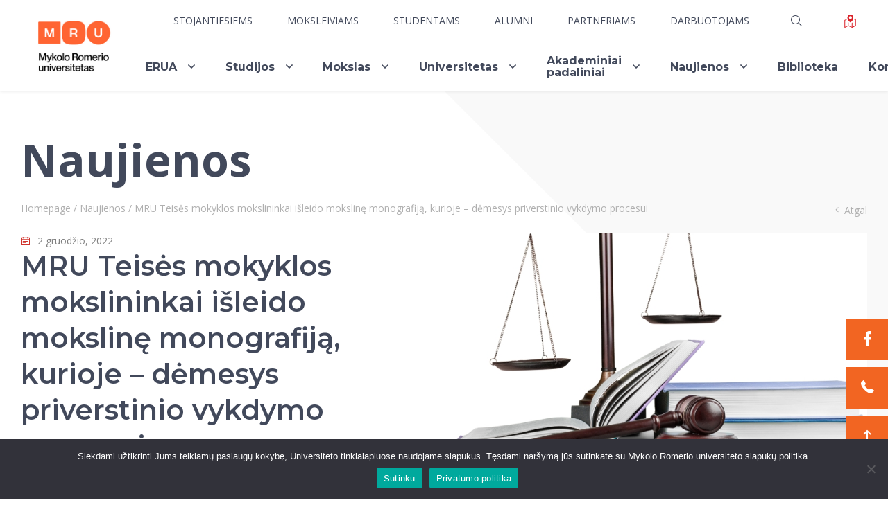

--- FILE ---
content_type: text/html; charset=UTF-8
request_url: https://www.mruni.eu/news/mru-teises-mokyklos-mokslininkai-isleido-moksline-monografija-kurioje-demesys-priverstinio-vykdymo-procesui/
body_size: 19381
content:
<!DOCTYPE html>
<html lang="en">
<head>
<!-- Global site tag (gtag.js) - Google Ads: 826324217 -->
<script async src="https://www.googletagmanager.com/gtag/js?id=AW-826324217"></script>
<script>
  window.dataLayer = window.dataLayer || [];
  function gtag(){dataLayer.push(arguments);}
  gtag('js', new Date());
 
  gtag('config', 'AW-826324217');
</script>
<!-- Global site tag (gtag.js) - Google Analytics -->
<script async src="https://www.googletagmanager.com/gtag/js?id=UA-13109551-1"></script>
<!-- Matomo -->
<script>
  var _paq = window._paq = window._paq || [];
  /* tracker methods like "setCustomDimension" should be called before "trackPageView" */
  _paq.push(['trackPageView']);
  _paq.push(['enableLinkTracking']);
  (function() {
    var u="//analytics.mruni.eu/";
    _paq.push(['setTrackerUrl', u+'matomo.php']);
    _paq.push(['setSiteId', '3']);
    var d=document, g=d.createElement('script'), s=d.getElementsByTagName('script')[0];
    g.async=true; g.src=u+'matomo.js'; s.parentNode.insertBefore(g,s);
  })();
</script>
<!-- End Matomo Code -->
<!-- Adform Tracking Code BEGIN -->
<script type="text/javascript">
    window._adftrack = Array.isArray(window._adftrack) ? window._adftrack : (window._adftrack ? [window._adftrack] : []);
    window._adftrack.push({
        HttpHost: 'track.adform.net',
        pm: 2087760
    });
    (function () { var s = document.createElement('script'); s.type = 'text/javascript'; s.async = true; s.src = 'https://s2.adform.net/banners/scripts/st/trackpoint-async.js'; var x = document.getElementsByTagName('script')[0]; x.parentNode.insertBefore(s, x); })();

</script>
<noscript>
    <p style="margin:0;padding:0;border:0;">
        <img src="https://track.adform.net/Serving/TrackPoint/?pm=2087760" width="1" height="1" alt="" />
    </p>
</noscript>
<!-- Adform Tracking Code END -->

<script>
  window.dataLayer = window.dataLayer || [];
  function gtag(){dataLayer.push(arguments);}
  gtag('js', new Date());

  gtag('config', 'UA-13109551-1');
</script>
<!-- Google tag (gtag.js) -->
<script async src="https://www.googletagmanager.com/gtag/js?id=G-BC895RC91C"></script>
<script>
  window.dataLayer = window.dataLayer || [];
  function gtag(){dataLayer.push(arguments);}
  gtag('js', new Date());

  gtag('config', 'G-BC895RC91C');
</script>
<!-- Google tag 2024 07 23 -->
<script async src="https://www.googletagmanager.com/gtag/js?id=AW-392490821"></script> <script> window.dataLayer = window.dataLayer || []; function gtag(){dataLayer.push(arguments);} gtag('js', new Date()); gtag('config', 'AW-392490821'); </script>

<!-- Facebook Pixel Code -->
<script>
    !function (f, b, e, v, n, t, s) {
        if (f.fbq) return; n = f.fbq = function () {
            n.callMethod ?
            n.callMethod.apply(n, arguments) : n.queue.push(arguments)
        };
        if (!f._fbq) f._fbq = n; n.push = n; n.loaded = !0; n.version = '2.0';
        n.queue = []; t = b.createElement(e); t.async = !0;
        t.src = v; s = b.getElementsByTagName(e)[0];
        s.parentNode.insertBefore(t, s)
    }(window, document, 'script',
        'https://connect.facebook.net/en_US/fbevents.js');
    fbq('init', '2613998085512833');
    fbq('track', 'PageView');
</script>
<noscript>
    <img height="1" width="1" src="https://www.facebook.com/tr?id=2613998085512833&ev=PageView
&noscript=1" />
</noscript>
<!-- End Facebook Pixel Code -->
<script type='text/javascript'>
  window.smartlook||(function(d) {
    var o=smartlook=function(){ o.api.push(arguments)},h=d.getElementsByTagName('head')[0];
    var c=d.createElement('script');o.api=new Array();c.async=true;c.type='text/javascript';
    c.charset='utf-8';c.src='https://web-sdk.smartlook.com/recorder.js';h.appendChild(c);
    })(document);
    smartlook('init', 'aaed2e60af1333fff2e618714de48098b53ac940', { region: 'eu' });
</script>

    <meta charset="UTF-8">
    <meta content="width=device-width, initial-scale=1.0" name="viewport">
    <meta content="" name="description">
    <meta name='robots' content='index, follow, max-image-preview:large, max-snippet:-1, max-video-preview:-1' />

	<!-- This site is optimized with the Yoast SEO Premium plugin v20.11 (Yoast SEO v26.7) - https://yoast.com/wordpress/plugins/seo/ -->
	<title>MRU Teisės mokyklos mokslininkai išleido mokslinę monografiją, kurioje – dėmesys priverstinio vykdymo procesui - MRU</title>
	<link rel="canonical" href="https://www.mruni.eu/news/mru-teises-mokyklos-mokslininkai-isleido-moksline-monografija-kurioje-demesys-priverstinio-vykdymo-procesui/" />
	<meta property="og:locale" content="lt_LT" />
	<meta property="og:type" content="article" />
	<meta property="og:title" content="MRU Teisės mokyklos mokslininkai išleido mokslinę monografiją, kurioje – dėmesys priverstinio vykdymo procesui" />
	<meta property="og:description" content="Priverstinio vykdymo procesui iki šiol teisės doktrinoje nebuvo skiriamas didelis dėmesys. Todėl Mykolo Romerio universiteto Teisės mokyklos mokslininkai išleido naują monografiją „Vykdymo procesas: asmenų teisių ir pareigų balansas“, kurioje siekta nuosekliai apžvelgti visą priverstinį vykdymo procesą, atskleidžiant tiek atskirų priverstinio vykdymo etapų, tiek kai kurių teismo sprendimų vykdymo ypatumus. Monografijoje nagrinėjamos vykdymo procese dalyvaujančių asmenų [&hellip;]" />
	<meta property="og:url" content="https://www.mruni.eu/news/mru-teises-mokyklos-mokslininkai-isleido-moksline-monografija-kurioje-demesys-priverstinio-vykdymo-procesui/" />
	<meta property="og:site_name" content="MRU" />
	<meta property="article:publisher" content="https://www.facebook.com/MykoloRomerioUniversitetas/" />
	<meta property="article:modified_time" content="2022-12-02T11:31:53+00:00" />
	<meta name="twitter:card" content="summary_large_image" />
	<meta name="twitter:label1" content="Est. reading time" />
	<meta name="twitter:data1" content="1 minutė" />
	<script type="application/ld+json" class="yoast-schema-graph">{"@context":"https://schema.org","@graph":[{"@type":"WebPage","@id":"https://www.mruni.eu/news/mru-teises-mokyklos-mokslininkai-isleido-moksline-monografija-kurioje-demesys-priverstinio-vykdymo-procesui/","url":"https://www.mruni.eu/news/mru-teises-mokyklos-mokslininkai-isleido-moksline-monografija-kurioje-demesys-priverstinio-vykdymo-procesui/","name":"MRU Teisės mokyklos mokslininkai išleido mokslinę monografiją, kurioje – dėmesys priverstinio vykdymo procesui - MRU","isPartOf":{"@id":"https://www.mruni.eu/#website"},"datePublished":"2022-12-02T11:31:15+00:00","dateModified":"2022-12-02T11:31:53+00:00","breadcrumb":{"@id":"https://www.mruni.eu/news/mru-teises-mokyklos-mokslininkai-isleido-moksline-monografija-kurioje-demesys-priverstinio-vykdymo-procesui/#breadcrumb"},"inLanguage":"lt-LT","potentialAction":[{"@type":"ReadAction","target":["https://www.mruni.eu/news/mru-teises-mokyklos-mokslininkai-isleido-moksline-monografija-kurioje-demesys-priverstinio-vykdymo-procesui/"]}]},{"@type":"BreadcrumbList","@id":"https://www.mruni.eu/news/mru-teises-mokyklos-mokslininkai-isleido-moksline-monografija-kurioje-demesys-priverstinio-vykdymo-procesui/#breadcrumb","itemListElement":[{"@type":"ListItem","position":1,"name":"Homepage","item":"https://www.mruni.eu/"},{"@type":"ListItem","position":2,"name":"Naujienos","item":"https://www.mruni.eu/news/"},{"@type":"ListItem","position":3,"name":"MRU Teisės mokyklos mokslininkai išleido mokslinę monografiją, kurioje – dėmesys priverstinio vykdymo procesui"}]},{"@type":"WebSite","@id":"https://www.mruni.eu/#website","url":"https://www.mruni.eu/","name":"MRU","description":"","publisher":{"@id":"https://www.mruni.eu/#organization"},"potentialAction":[{"@type":"SearchAction","target":{"@type":"EntryPoint","urlTemplate":"https://www.mruni.eu/?s={search_term_string}"},"query-input":{"@type":"PropertyValueSpecification","valueRequired":true,"valueName":"search_term_string"}}],"inLanguage":"lt-LT"},{"@type":"Organization","@id":"https://www.mruni.eu/#organization","name":"Mykolas Romeris University","url":"https://www.mruni.eu/","logo":{"@type":"ImageObject","inLanguage":"lt-LT","@id":"https://www.mruni.eu/#/schema/logo/image/","url":"https://www.mruni.eu/wp-content/uploads/2021/07/mru.png","contentUrl":"https://www.mruni.eu/wp-content/uploads/2021/07/mru.png","width":315,"height":229,"caption":"Mykolas Romeris University"},"image":{"@id":"https://www.mruni.eu/#/schema/logo/image/"},"sameAs":["https://www.facebook.com/MykoloRomerioUniversitetas/"]}]}</script>
	<!-- / Yoast SEO Premium plugin. -->


<link rel="alternate" title="oEmbed (JSON)" type="application/json+oembed" href="https://www.mruni.eu/wp-json/oembed/1.0/embed?url=https%3A%2F%2Fwww.mruni.eu%2Fnews%2Fmru-teises-mokyklos-mokslininkai-isleido-moksline-monografija-kurioje-demesys-priverstinio-vykdymo-procesui%2F&#038;lang=lt" />
<link rel="alternate" title="oEmbed (XML)" type="text/xml+oembed" href="https://www.mruni.eu/wp-json/oembed/1.0/embed?url=https%3A%2F%2Fwww.mruni.eu%2Fnews%2Fmru-teises-mokyklos-mokslininkai-isleido-moksline-monografija-kurioje-demesys-priverstinio-vykdymo-procesui%2F&#038;format=xml&#038;lang=lt" />
<style id='wp-img-auto-sizes-contain-inline-css' type='text/css'>
img:is([sizes=auto i],[sizes^="auto," i]){contain-intrinsic-size:3000px 1500px}
/*# sourceURL=wp-img-auto-sizes-contain-inline-css */
</style>
<link rel='stylesheet' id='sbi_styles-css' href='https://www.mruni.eu/wp-content/plugins/instagram-feed/css/sbi-styles.css?ver=6.10.0.1768896639' type='text/css' media='all' />
<style id='wp-emoji-styles-inline-css' type='text/css'>

	img.wp-smiley, img.emoji {
		display: inline !important;
		border: none !important;
		box-shadow: none !important;
		height: 1em !important;
		width: 1em !important;
		margin: 0 0.07em !important;
		vertical-align: -0.1em !important;
		background: none !important;
		padding: 0 !important;
	}
/*# sourceURL=wp-emoji-styles-inline-css */
</style>
<style id='wp-block-library-inline-css' type='text/css'>
:root{
  --wp-block-synced-color:#7a00df;
  --wp-block-synced-color--rgb:122, 0, 223;
  --wp-bound-block-color:var(--wp-block-synced-color);
  --wp-editor-canvas-background:#ddd;
  --wp-admin-theme-color:#007cba;
  --wp-admin-theme-color--rgb:0, 124, 186;
  --wp-admin-theme-color-darker-10:#006ba1;
  --wp-admin-theme-color-darker-10--rgb:0, 107, 160.5;
  --wp-admin-theme-color-darker-20:#005a87;
  --wp-admin-theme-color-darker-20--rgb:0, 90, 135;
  --wp-admin-border-width-focus:2px;
}
@media (min-resolution:192dpi){
  :root{
    --wp-admin-border-width-focus:1.5px;
  }
}
.wp-element-button{
  cursor:pointer;
}

:root .has-very-light-gray-background-color{
  background-color:#eee;
}
:root .has-very-dark-gray-background-color{
  background-color:#313131;
}
:root .has-very-light-gray-color{
  color:#eee;
}
:root .has-very-dark-gray-color{
  color:#313131;
}
:root .has-vivid-green-cyan-to-vivid-cyan-blue-gradient-background{
  background:linear-gradient(135deg, #00d084, #0693e3);
}
:root .has-purple-crush-gradient-background{
  background:linear-gradient(135deg, #34e2e4, #4721fb 50%, #ab1dfe);
}
:root .has-hazy-dawn-gradient-background{
  background:linear-gradient(135deg, #faaca8, #dad0ec);
}
:root .has-subdued-olive-gradient-background{
  background:linear-gradient(135deg, #fafae1, #67a671);
}
:root .has-atomic-cream-gradient-background{
  background:linear-gradient(135deg, #fdd79a, #004a59);
}
:root .has-nightshade-gradient-background{
  background:linear-gradient(135deg, #330968, #31cdcf);
}
:root .has-midnight-gradient-background{
  background:linear-gradient(135deg, #020381, #2874fc);
}
:root{
  --wp--preset--font-size--normal:16px;
  --wp--preset--font-size--huge:42px;
}

.has-regular-font-size{
  font-size:1em;
}

.has-larger-font-size{
  font-size:2.625em;
}

.has-normal-font-size{
  font-size:var(--wp--preset--font-size--normal);
}

.has-huge-font-size{
  font-size:var(--wp--preset--font-size--huge);
}

.has-text-align-center{
  text-align:center;
}

.has-text-align-left{
  text-align:left;
}

.has-text-align-right{
  text-align:right;
}

.has-fit-text{
  white-space:nowrap !important;
}

#end-resizable-editor-section{
  display:none;
}

.aligncenter{
  clear:both;
}

.items-justified-left{
  justify-content:flex-start;
}

.items-justified-center{
  justify-content:center;
}

.items-justified-right{
  justify-content:flex-end;
}

.items-justified-space-between{
  justify-content:space-between;
}

.screen-reader-text{
  border:0;
  clip-path:inset(50%);
  height:1px;
  margin:-1px;
  overflow:hidden;
  padding:0;
  position:absolute;
  width:1px;
  word-wrap:normal !important;
}

.screen-reader-text:focus{
  background-color:#ddd;
  clip-path:none;
  color:#444;
  display:block;
  font-size:1em;
  height:auto;
  left:5px;
  line-height:normal;
  padding:15px 23px 14px;
  text-decoration:none;
  top:5px;
  width:auto;
  z-index:100000;
}
html :where(.has-border-color){
  border-style:solid;
}

html :where([style*=border-top-color]){
  border-top-style:solid;
}

html :where([style*=border-right-color]){
  border-right-style:solid;
}

html :where([style*=border-bottom-color]){
  border-bottom-style:solid;
}

html :where([style*=border-left-color]){
  border-left-style:solid;
}

html :where([style*=border-width]){
  border-style:solid;
}

html :where([style*=border-top-width]){
  border-top-style:solid;
}

html :where([style*=border-right-width]){
  border-right-style:solid;
}

html :where([style*=border-bottom-width]){
  border-bottom-style:solid;
}

html :where([style*=border-left-width]){
  border-left-style:solid;
}
html :where(img[class*=wp-image-]){
  height:auto;
  max-width:100%;
}
:where(figure){
  margin:0 0 1em;
}

html :where(.is-position-sticky){
  --wp-admin--admin-bar--position-offset:var(--wp-admin--admin-bar--height, 0px);
}

@media screen and (max-width:600px){
  html :where(.is-position-sticky){
    --wp-admin--admin-bar--position-offset:0px;
  }
}

/*# sourceURL=wp-block-library-inline-css */
</style><style id='global-styles-inline-css' type='text/css'>
:root{--wp--preset--aspect-ratio--square: 1;--wp--preset--aspect-ratio--4-3: 4/3;--wp--preset--aspect-ratio--3-4: 3/4;--wp--preset--aspect-ratio--3-2: 3/2;--wp--preset--aspect-ratio--2-3: 2/3;--wp--preset--aspect-ratio--16-9: 16/9;--wp--preset--aspect-ratio--9-16: 9/16;--wp--preset--color--black: #000000;--wp--preset--color--cyan-bluish-gray: #abb8c3;--wp--preset--color--white: #ffffff;--wp--preset--color--pale-pink: #f78da7;--wp--preset--color--vivid-red: #cf2e2e;--wp--preset--color--luminous-vivid-orange: #ff6900;--wp--preset--color--luminous-vivid-amber: #fcb900;--wp--preset--color--light-green-cyan: #7bdcb5;--wp--preset--color--vivid-green-cyan: #00d084;--wp--preset--color--pale-cyan-blue: #8ed1fc;--wp--preset--color--vivid-cyan-blue: #0693e3;--wp--preset--color--vivid-purple: #9b51e0;--wp--preset--gradient--vivid-cyan-blue-to-vivid-purple: linear-gradient(135deg,rgb(6,147,227) 0%,rgb(155,81,224) 100%);--wp--preset--gradient--light-green-cyan-to-vivid-green-cyan: linear-gradient(135deg,rgb(122,220,180) 0%,rgb(0,208,130) 100%);--wp--preset--gradient--luminous-vivid-amber-to-luminous-vivid-orange: linear-gradient(135deg,rgb(252,185,0) 0%,rgb(255,105,0) 100%);--wp--preset--gradient--luminous-vivid-orange-to-vivid-red: linear-gradient(135deg,rgb(255,105,0) 0%,rgb(207,46,46) 100%);--wp--preset--gradient--very-light-gray-to-cyan-bluish-gray: linear-gradient(135deg,rgb(238,238,238) 0%,rgb(169,184,195) 100%);--wp--preset--gradient--cool-to-warm-spectrum: linear-gradient(135deg,rgb(74,234,220) 0%,rgb(151,120,209) 20%,rgb(207,42,186) 40%,rgb(238,44,130) 60%,rgb(251,105,98) 80%,rgb(254,248,76) 100%);--wp--preset--gradient--blush-light-purple: linear-gradient(135deg,rgb(255,206,236) 0%,rgb(152,150,240) 100%);--wp--preset--gradient--blush-bordeaux: linear-gradient(135deg,rgb(254,205,165) 0%,rgb(254,45,45) 50%,rgb(107,0,62) 100%);--wp--preset--gradient--luminous-dusk: linear-gradient(135deg,rgb(255,203,112) 0%,rgb(199,81,192) 50%,rgb(65,88,208) 100%);--wp--preset--gradient--pale-ocean: linear-gradient(135deg,rgb(255,245,203) 0%,rgb(182,227,212) 50%,rgb(51,167,181) 100%);--wp--preset--gradient--electric-grass: linear-gradient(135deg,rgb(202,248,128) 0%,rgb(113,206,126) 100%);--wp--preset--gradient--midnight: linear-gradient(135deg,rgb(2,3,129) 0%,rgb(40,116,252) 100%);--wp--preset--font-size--small: 13px;--wp--preset--font-size--medium: 20px;--wp--preset--font-size--large: 36px;--wp--preset--font-size--x-large: 42px;--wp--preset--spacing--20: 0.44rem;--wp--preset--spacing--30: 0.67rem;--wp--preset--spacing--40: 1rem;--wp--preset--spacing--50: 1.5rem;--wp--preset--spacing--60: 2.25rem;--wp--preset--spacing--70: 3.38rem;--wp--preset--spacing--80: 5.06rem;--wp--preset--shadow--natural: 6px 6px 9px rgba(0, 0, 0, 0.2);--wp--preset--shadow--deep: 12px 12px 50px rgba(0, 0, 0, 0.4);--wp--preset--shadow--sharp: 6px 6px 0px rgba(0, 0, 0, 0.2);--wp--preset--shadow--outlined: 6px 6px 0px -3px rgb(255, 255, 255), 6px 6px rgb(0, 0, 0);--wp--preset--shadow--crisp: 6px 6px 0px rgb(0, 0, 0);}:where(.is-layout-flex){gap: 0.5em;}:where(.is-layout-grid){gap: 0.5em;}body .is-layout-flex{display: flex;}.is-layout-flex{flex-wrap: wrap;align-items: center;}.is-layout-flex > :is(*, div){margin: 0;}body .is-layout-grid{display: grid;}.is-layout-grid > :is(*, div){margin: 0;}:where(.wp-block-columns.is-layout-flex){gap: 2em;}:where(.wp-block-columns.is-layout-grid){gap: 2em;}:where(.wp-block-post-template.is-layout-flex){gap: 1.25em;}:where(.wp-block-post-template.is-layout-grid){gap: 1.25em;}.has-black-color{color: var(--wp--preset--color--black) !important;}.has-cyan-bluish-gray-color{color: var(--wp--preset--color--cyan-bluish-gray) !important;}.has-white-color{color: var(--wp--preset--color--white) !important;}.has-pale-pink-color{color: var(--wp--preset--color--pale-pink) !important;}.has-vivid-red-color{color: var(--wp--preset--color--vivid-red) !important;}.has-luminous-vivid-orange-color{color: var(--wp--preset--color--luminous-vivid-orange) !important;}.has-luminous-vivid-amber-color{color: var(--wp--preset--color--luminous-vivid-amber) !important;}.has-light-green-cyan-color{color: var(--wp--preset--color--light-green-cyan) !important;}.has-vivid-green-cyan-color{color: var(--wp--preset--color--vivid-green-cyan) !important;}.has-pale-cyan-blue-color{color: var(--wp--preset--color--pale-cyan-blue) !important;}.has-vivid-cyan-blue-color{color: var(--wp--preset--color--vivid-cyan-blue) !important;}.has-vivid-purple-color{color: var(--wp--preset--color--vivid-purple) !important;}.has-black-background-color{background-color: var(--wp--preset--color--black) !important;}.has-cyan-bluish-gray-background-color{background-color: var(--wp--preset--color--cyan-bluish-gray) !important;}.has-white-background-color{background-color: var(--wp--preset--color--white) !important;}.has-pale-pink-background-color{background-color: var(--wp--preset--color--pale-pink) !important;}.has-vivid-red-background-color{background-color: var(--wp--preset--color--vivid-red) !important;}.has-luminous-vivid-orange-background-color{background-color: var(--wp--preset--color--luminous-vivid-orange) !important;}.has-luminous-vivid-amber-background-color{background-color: var(--wp--preset--color--luminous-vivid-amber) !important;}.has-light-green-cyan-background-color{background-color: var(--wp--preset--color--light-green-cyan) !important;}.has-vivid-green-cyan-background-color{background-color: var(--wp--preset--color--vivid-green-cyan) !important;}.has-pale-cyan-blue-background-color{background-color: var(--wp--preset--color--pale-cyan-blue) !important;}.has-vivid-cyan-blue-background-color{background-color: var(--wp--preset--color--vivid-cyan-blue) !important;}.has-vivid-purple-background-color{background-color: var(--wp--preset--color--vivid-purple) !important;}.has-black-border-color{border-color: var(--wp--preset--color--black) !important;}.has-cyan-bluish-gray-border-color{border-color: var(--wp--preset--color--cyan-bluish-gray) !important;}.has-white-border-color{border-color: var(--wp--preset--color--white) !important;}.has-pale-pink-border-color{border-color: var(--wp--preset--color--pale-pink) !important;}.has-vivid-red-border-color{border-color: var(--wp--preset--color--vivid-red) !important;}.has-luminous-vivid-orange-border-color{border-color: var(--wp--preset--color--luminous-vivid-orange) !important;}.has-luminous-vivid-amber-border-color{border-color: var(--wp--preset--color--luminous-vivid-amber) !important;}.has-light-green-cyan-border-color{border-color: var(--wp--preset--color--light-green-cyan) !important;}.has-vivid-green-cyan-border-color{border-color: var(--wp--preset--color--vivid-green-cyan) !important;}.has-pale-cyan-blue-border-color{border-color: var(--wp--preset--color--pale-cyan-blue) !important;}.has-vivid-cyan-blue-border-color{border-color: var(--wp--preset--color--vivid-cyan-blue) !important;}.has-vivid-purple-border-color{border-color: var(--wp--preset--color--vivid-purple) !important;}.has-vivid-cyan-blue-to-vivid-purple-gradient-background{background: var(--wp--preset--gradient--vivid-cyan-blue-to-vivid-purple) !important;}.has-light-green-cyan-to-vivid-green-cyan-gradient-background{background: var(--wp--preset--gradient--light-green-cyan-to-vivid-green-cyan) !important;}.has-luminous-vivid-amber-to-luminous-vivid-orange-gradient-background{background: var(--wp--preset--gradient--luminous-vivid-amber-to-luminous-vivid-orange) !important;}.has-luminous-vivid-orange-to-vivid-red-gradient-background{background: var(--wp--preset--gradient--luminous-vivid-orange-to-vivid-red) !important;}.has-very-light-gray-to-cyan-bluish-gray-gradient-background{background: var(--wp--preset--gradient--very-light-gray-to-cyan-bluish-gray) !important;}.has-cool-to-warm-spectrum-gradient-background{background: var(--wp--preset--gradient--cool-to-warm-spectrum) !important;}.has-blush-light-purple-gradient-background{background: var(--wp--preset--gradient--blush-light-purple) !important;}.has-blush-bordeaux-gradient-background{background: var(--wp--preset--gradient--blush-bordeaux) !important;}.has-luminous-dusk-gradient-background{background: var(--wp--preset--gradient--luminous-dusk) !important;}.has-pale-ocean-gradient-background{background: var(--wp--preset--gradient--pale-ocean) !important;}.has-electric-grass-gradient-background{background: var(--wp--preset--gradient--electric-grass) !important;}.has-midnight-gradient-background{background: var(--wp--preset--gradient--midnight) !important;}.has-small-font-size{font-size: var(--wp--preset--font-size--small) !important;}.has-medium-font-size{font-size: var(--wp--preset--font-size--medium) !important;}.has-large-font-size{font-size: var(--wp--preset--font-size--large) !important;}.has-x-large-font-size{font-size: var(--wp--preset--font-size--x-large) !important;}
/*# sourceURL=global-styles-inline-css */
</style>
<style id='core-block-supports-inline-css' type='text/css'>
/**
 * Core styles: block-supports
 */

/*# sourceURL=core-block-supports-inline-css */
</style>

<style id='classic-theme-styles-inline-css' type='text/css'>
/**
 * These rules are needed for backwards compatibility.
 * They should match the button element rules in the base theme.json file.
 */
.wp-block-button__link {
	color: #ffffff;
	background-color: #32373c;
	border-radius: 9999px; /* 100% causes an oval, but any explicit but really high value retains the pill shape. */

	/* This needs a low specificity so it won't override the rules from the button element if defined in theme.json. */
	box-shadow: none;
	text-decoration: none;

	/* The extra 2px are added to size solids the same as the outline versions.*/
	padding: calc(0.667em + 2px) calc(1.333em + 2px);

	font-size: 1.125em;
}

.wp-block-file__button {
	background: #32373c;
	color: #ffffff;
	text-decoration: none;
}

/*# sourceURL=/wp-includes/css/classic-themes.css */
</style>
<link rel='stylesheet' id='contact-form-7-css' href='https://www.mruni.eu/wp-content/plugins/contact-form-7/includes/css/styles.css?ver=6.1.4.1768896639' type='text/css' media='all' />
<link rel='stylesheet' id='cookie-notice-front-css' href='https://www.mruni.eu/wp-content/plugins/cookie-notice/css/front.css?ver=2.5.11.1768896639' type='text/css' media='all' />
<link rel='stylesheet' id='cff-css' href='https://www.mruni.eu/wp-content/plugins/custom-facebook-feed/assets/css/cff-style.min.css?ver=4.3.4.1768896639' type='text/css' media='all' />
<link rel='stylesheet' id='sb-font-awesome-css' href='https://www.mruni.eu/wp-content/plugins/custom-facebook-feed/assets/css/font-awesome.min.css?ver=4.7.0.1768896639' type='text/css' media='all' />
<link rel='stylesheet' id='mru_style-css' href='https://www.mruni.eu/wp-content/themes/mru/css/style.css?ver=1744719174.1768896639' type='text/css' media='all' />
<link rel='stylesheet' id='mru_new_css-css' href='https://www.mruni.eu/wp-content/themes/mru/css/new_css.css?ver=1623397209.1768896639' type='text/css' media='all' />
<script type="text/javascript" id="cookie-notice-front-js-before">
/* <![CDATA[ */
var cnArgs = {"ajaxUrl":"https:\/\/www.mruni.eu\/wp-admin\/admin-ajax.php","nonce":"d37772ad9b","hideEffect":"fade","position":"bottom","onScroll":false,"onScrollOffset":100,"onClick":false,"cookieName":"cookie_notice_accepted","cookieTime":2592000,"cookieTimeRejected":2592000,"globalCookie":false,"redirection":false,"cache":true,"revokeCookies":false,"revokeCookiesOpt":"automatic"};

//# sourceURL=cookie-notice-front-js-before
/* ]]> */
</script>
<script type="text/javascript" src="https://www.mruni.eu/wp-content/plugins/cookie-notice/js/front.js?ver=2.5.11.1768896639" id="cookie-notice-front-js"></script>
<script type="text/javascript" src="https://www.mruni.eu/wp-includes/js/jquery/jquery.js?ver=3.7.1.1768896639" id="jquery-core-js"></script>
<script type="text/javascript" src="https://www.mruni.eu/wp-includes/js/jquery/jquery-migrate.js?ver=3.4.1.1768896639" id="jquery-migrate-js"></script>
<script type="text/javascript" src="https://www.mruni.eu/wp-content/themes/mru/libs/jquery/dist/jquery.min.js?ver=1.3.1768896639" id="mru_libs_jquery-js"></script>
<script type="text/javascript" src="https://www.mruni.eu/wp-content/themes/mru/libs/fancybox/dist/jquery.fancybox.js?ver=6.9.1768896639" id="mru_fancybox-js"></script>
<link rel="https://api.w.org/" href="https://www.mruni.eu/wp-json/" /><link rel="alternate" title="JSON" type="application/json" href="https://www.mruni.eu/wp-json/wp/v2/news/41733" /><link rel="EditURI" type="application/rsd+xml" title="RSD" href="https://www.mruni.eu/xmlrpc.php?rsd" />
<meta name="generator" content="WordPress 6.9" />
<link rel='shortlink' href='https://www.mruni.eu/?p=41733' />
    <script src="//widget.manychat.com/106212442763370.js" async="async"></script>    <!--    <link href="--><!--/css/style.css" rel="stylesheet">-->
        <meta name="robots" content="index, follow">
<meta name="robots" content="index">
</head>
<body>
<div class="mobile-additional-content hide">
    <div class="mob-nav-top-line">
        <div class="adresas">
            <a href="tel:Studentų priėmimas: +370 5 271 4700, priemimas@mruni.eu  Rektoriaus priimamasis: +370 5 271 4625, roffice@mruni.eu">
                <i class="far fa-phone"></i><br/>
                
            </a>
        </div>
        <div class="mail">
            <a href="mailto:">
                <i class="far fa-envelope"></i><br/>
                
            </a>
        </div>
        <div class="adresas">
            <a href="https://maps.google.com/?q=Ateities g. 20, LT-08303 Vilnius" target="_blank">
                <i class="far fa-map-marker"></i><br/>
            </a>
        </div>
    </div>
	
		<div class="mob_uni_plan">
        <a href="/universiteto-planas/">
            <svg id="Layer_1" data-name="Layer 1" height="19" width="19" xmlns="http://www.w3.org/2000/svg" viewBox="0 0 105.93 122.88">
				<defs><style>.cls-1{fill-rule:evenodd;}</style></defs>
				<path class="cls-1" d="M56.92,73.14a1.62,1.62,0,0,1-1.86.06A65.25,65.25,0,0,1,38.92,58.8,51.29,51.29,0,0,1,28.06,35.37C26.77,27.38,28,19.7,32,13.45a27,27,0,0,1,6-6.66A29.23,29.23,0,0,1,56.36,0,26,26,0,0,1,73.82,7.12a26,26,0,0,1,4.66,5.68c4.27,7,5.19,16,3.31,25.12A55.29,55.29,0,0,1,56.92,73.14Zm-19,.74V101.7l30.15,13V78.87a65.17,65.17,0,0,0,6.45-5.63v41.18l25-12.59v-56l-9.61,3.7a61.61,61.61,0,0,0,2.38-7.81l9.3-3.59A3.22,3.22,0,0,1,105.7,40a3.18,3.18,0,0,1,.22,1.16v62.7a3.23,3.23,0,0,1-2,3L72.72,122.53a3.23,3.23,0,0,1-2.92,0l-35-15.17L4.68,122.53a3.22,3.22,0,0,1-4.33-1.42A3.28,3.28,0,0,1,0,119.66V53.24a3.23,3.23,0,0,1,2.32-3.1L18.7,43.82a58.63,58.63,0,0,0,2.16,6.07L6.46,55.44v59l25-12.59V67.09a76.28,76.28,0,0,0,6.46,6.79ZM55.15,14.21A13.72,13.72,0,1,1,41.43,27.93,13.72,13.72,0,0,1,55.15,14.21Z"/>
			</svg>
        </a>
    </div>
	
    <div class="mob_search">
        <a href="#">
            <i class="far fa-search"></i>
        </a>
    </div>

    <div class="langs-select">
        <select>
                                                <option value="https://www.mruni.eu/news/mru-teises-mokyklos-mokslininkai-isleido-moksline-monografija-kurioje-demesys-priverstinio-vykdymo-procesui/" selected>Lt</option>
                                                                </select>
    </div>

</div>

<div id="page">
    <header>
        <div class="container fluid">
            <a class="logo lt" href="https://www.mruni.eu"></a>
            <div class="header-content">
                <div class="header-elements">
                    <div class="top-menu-container">
                                                <ul class="top-menu">
                            									<li >
										<a href="https://www.mruni.eu/stojantiesiems/">Stojantiesiems</a>
                                                                                    <ul>
                                                                                                    <li >
                                                        <a href="https://www.mruni.eu/degree_type/bakalauro-studijos/">Bakalauro studijos</a>
                                                    </li>
                                                                                                    <li >
                                                        <a href="https://www.mruni.eu/degree_type/magistranturos-studijos/">Magistrantūros studijos</a>
                                                    </li>
                                                                                                    <li >
                                                        <a href="https://www.mruni.eu/degree_type/vadovu-mba/">Vadovų MBA</a>
                                                    </li>
                                                                                                    <li >
                                                        <a href="https://www.mruni.eu/degree_type/teises-ll-m/">Teisės LL.M.</a>
                                                    </li>
                                                                                                    <li >
                                                        <a href="https://www.mruni.eu/degree_type/papildomos-studijos/">Papildomosios studijos</a>
                                                    </li>
                                                                                                    <li >
                                                        <a href="https://www.mruni.eu/degree_type/profesines-studijos/">Profesinės pedagogikos studijos</a>
                                                    </li>
                                                                                                    <li >
                                                        <a href="https://www.mruni.eu/degree_type/doktoranturos-studijos/">Doktorantūros studijos</a>
                                                    </li>
                                                                                            </ul>
                                        									</li>
																	<li >
										<a href="https://www.mruni.eu/paslaugos-mokykloms/">Moksleiviams</a>
                                        									</li>
																	<li >
										<a href="https://www.mruni.eu/studentams/">Studentams</a>
                                        									</li>
																	<li >
										<a href="https://www.mruni.eu/karjeros-centras/alumni/">Alumni</a>
                                        									</li>
																	<li >
										<a href="https://www.mruni.eu/partneriams/">Partneriams</a>
                                        									</li>
																	<li >
										<a href="https://www.mruni.eu/darbuotojams/">Darbuotojams</a>
                                                                                    <ul>
                                                                                                    <li >
                                                        <a href="https://www.mruni.eu/personalo-valdymo-centras/">Personalo valdymo centras</a>
                                                    </li>
                                                                                                    <li >
                                                        <a href="https://www.mruni.eu/privaciu-interesu-deklaravimas/">Privačių interesų deklaravimas</a>
                                                    </li>
                                                                                                    <li >
                                                        <a href="https://www.mruni.eu/informacija-naujiems-darbuotojams/">Informacija naujiems darbuotojams</a>
                                                    </li>
                                                                                                    <li >
                                                        <a href="https://vma.mruni.eu/">Studijų Moodle (studijų vykdymui)</a>
                                                    </li>
                                                                                                    <li >
                                                        <a href="https://mokymulab.mruni.eu/">Darbuotojų Moodle (kompetencijų tobulinimui)</a>
                                                    </li>
                                                                                                    <li >
                                                        <a href="https://stdb.mruni.eu/tvarkarastis/">Studijų tvarkaraštis</a>
                                                    </li>
                                                                                                    <li >
                                                        <a href="https://apps.mruni.eu/">Informacinė sistema "Studijos"</a>
                                                    </li>
                                                                                                    <li >
                                                        <a href="https://mail.mruni.eu/">Darbuotojų elektroninis paštas</a>
                                                    </li>
                                                                                                    <li >
                                                        <a href="https://www.mruni.eu/daugiafaktorine-autentifikacija-universiteto-darbuotojams/">Daugiafaktorinė autentifikacija universiteto darbuotojams (MFA)</a>
                                                    </li>
                                                                                                    <li >
                                                        <a href="https://cris.mruni.eu/cris/">Mokslininkų profiliai "CRIS"</a>
                                                    </li>
                                                                                                    <li >
                                                        <a href="https://www.mruni.eu/bendruomenes-gerove/">Bendruomenės gerovė</a>
                                                    </li>
                                                                                                    <li >
                                                        <a href="https://www.mruni.eu/darbuotoju-kvalifikacijos-kelimas/">Darbuotojų kvalifikacijos kėlimas</a>
                                                    </li>
                                                                                                    <li >
                                                        <a href="https://teisesaktai.mruni.eu/">MRU norminių teisės aktų duomenų bazė</a>
                                                    </li>
                                                                                                    <li >
                                                        <a href="https://intranet.mruni.eu/">Intranetas</a>
                                                    </li>
                                                                                                    <li >
                                                        <a href="https://edvs.mruni.eu/">eDVS</a>
                                                    </li>
                                                                                                    <li >
                                                        <a href="https://www.office.com/?trysignin=0">Microsoft Office 365</a>
                                                    </li>
                                                                                                    <li >
                                                        <a href="https://www.mruni.eu/mru-mobilioji-programmele/">MRU mobilios programėlės</a>
                                                    </li>
                                                                                                    <li >
                                                        <a href="http://pagalba.mruni.eu/">Pagalbos sistema</a>
                                                    </li>
                                                                                                    <li >
                                                        <a href="https://www.mruni.eu/profesine-sajunga/">Profesinė sąjunga</a>
                                                    </li>
                                                                                                    <li >
                                                        <a href="http://www3.mruni.eu/cgi-bin/darbuot">Kontaktų paieška</a>
                                                    </li>
                                                                                            </ul>
                                        									</li>
								                        </ul>
                    </div>
                    <div class="search-place">
                        <a class="search-toggler" data-class-toggle="opened">
                            <i class="fal fa-search"></i>
                        </a>
                        <div class="search-container">

                            
<form role="search" method="get" action="https://www.mruni.eu/">
    <input placeholder="Paieška" type="text" value="" name="s" id="s">
    <button type="submit">
        <i class="fal fa-search"></i>
    </button>
</form>                        </div>
                    </div>
					
					                        <div class="sitemap-place">
                            <a href="/universiteto-planas/">
								<svg id="Layer_1" data-name="Layer 1" height="19" width="19" xmlns="http://www.w3.org/2000/svg" viewBox="0 0 105.93 122.88"><defs><style>.cls-1{fill-rule:evenodd;}</style></defs>
									<path style="color: #da2128;" class="cls-1" d="M56.92,73.14a1.62,1.62,0,0,1-1.86.06A65.25,65.25,0,0,1,38.92,58.8,51.29,51.29,0,0,1,28.06,35.37C26.77,27.38,28,19.7,32,13.45a27,27,0,0,1,6-6.66A29.23,29.23,0,0,1,56.36,0,26,26,0,0,1,73.82,7.12a26,26,0,0,1,4.66,5.68c4.27,7,5.19,16,3.31,25.12A55.29,55.29,0,0,1,56.92,73.14Zm-19,.74V101.7l30.15,13V78.87a65.17,65.17,0,0,0,6.45-5.63v41.18l25-12.59v-56l-9.61,3.7a61.61,61.61,0,0,0,2.38-7.81l9.3-3.59A3.22,3.22,0,0,1,105.7,40a3.18,3.18,0,0,1,.22,1.16v62.7a3.23,3.23,0,0,1-2,3L72.72,122.53a3.23,3.23,0,0,1-2.92,0l-35-15.17L4.68,122.53a3.22,3.22,0,0,1-4.33-1.42A3.28,3.28,0,0,1,0,119.66V53.24a3.23,3.23,0,0,1,2.32-3.1L18.7,43.82a58.63,58.63,0,0,0,2.16,6.07L6.46,55.44v59l25-12.59V67.09a76.28,76.28,0,0,0,6.46,6.79ZM55.15,14.21A13.72,13.72,0,1,1,41.43,27.93,13.72,13.72,0,0,1,55.15,14.21Z"/>
								</svg>
                            </a>
                        </div>
                        					
                                            <div class="sitemap-place">
                            <a href="/svetaines-zemelapis/">
                                <i class="fa">
                                    <svg height="17" viewBox="0 0 17 17" width="17" xmlns="http://www.w3.org/2000/svg">
                                        <path d="M1312.23,23.749V19.668h-6.38v-3h4.25V11h-9.2v5.667h4.25v3h-6.38v4.081H1297V28h4.25v-4.25h-1.77V20.377h5.67v3.373h-1.78V28h4.25v-4.25h-1.77V20.377h5.67v3.373h-1.77V28H1314v-4.25h-1.77Zm-11.69.708v2.833h-2.83V24.458h2.83Zm6.38,0v2.833h-2.84V24.458h2.84Zm-5.32-8.5v-4.25h7.8v4.25h-7.8Zm11.69,11.333h-2.83V24.458h2.83v2.833h0Z"
                                              transform="translate(-1297 -11)"/>
                                    </svg>
                                </i>
                            </a>
                        </div>
                                            <div class="langs-select-place">
                        <select data-theme="langs-select-style" name="lang-switcher" id="lang-switcher">
                                                                                                <option value="https://www.mruni.eu/news/mru-teises-mokyklos-mokslininkai-isleido-moksline-monografija-kurioje-demesys-priverstinio-vykdymo-procesui/" selected>Lt</option>
                                                                                                                                                </select>
                    </div>
                </div>
                <nav class="main-menu-container">
                    <ul class="main-menu">
                                                                            <li class="has-submenu">
                                <a href="/erua/">ERUA</a>
                                                                    <ul>
                                                                            <li >
                                            <a href="/erua/">Apie ERUA</a>
                                            
                                        </li>
                                                                            <li >
                                            <a href="https://www.mruni.eu/erua/naujienos/">Naujienos ir renginiai</a>
                                            
                                        </li>
                                                                            <li >
                                            <a href="https://www.mruni.eu/erua/galimybes/">Galimybės</a>
                                            
                                        </li>
                                                                            <li >
                                            <a href="https://www.mruni.eu/erua/kontaktai/">Komanda ir kontaktai</a>
                                            
                                        </li>
                                                                        </ul>
                                                            </li>
                                                    <li class="has-submenu">
                                <a href="/studiju-organizavimas-ir-aplinka/finansai/">Studijos</a>
                                                                    <ul>
                                                                            <li >
                                            <a href="https://stdb.mruni.eu/menu_stud.php">Mano studijos</a>
                                            
                                        </li>
                                                                            <li >
                                            <a href="/studiju-organizavimas-ir-aplinka/finansai/">Studijų organizavimas ir aplinka</a>
                                                                                            <ul>
                                                                                                            <li >
                                                            <a href="https://www.mruni.eu/finansai/">Finansai</a>
                                                            
                                                        </li>
                                                                                                            <li >
                                                            <a href="https://www.mruni.eu/studentu-organizacijos/">Studentų organizacijos</a>
                                                            
                                                        </li>
                                                                                                            <li >
                                                            <a href="https://www.mruni.eu/studentu-namai/">Studentų namai</a>
                                                            
                                                        </li>
                                                                                                            <li >
                                                            <a href="/sokiu-studija/">Estetinis ugdymas</a>
                                                                                                                            <ul>
                                                                                                                                            <li >
                                                                            <a href="https://www.mruni.eu/sokiu-studija/">Pramoginių šokių kolektyvas ,,Bolero”</a>


                                                                        </li>
                                                                                                                                            <li >
                                                                            <a href="https://www.mruni.eu/teatras/">Universiteto teatras</a>


                                                                        </li>
                                                                                                                                            <li >
                                                                            <a href="https://www.mruni.eu/pop-vokalinis-ansamblis/">MRU pop vokalinis ansamblis (vadovas Artūras Novikas)</a>


                                                                        </li>
                                                                                                                                            <li >
                                                                            <a href="https://www.mruni.eu/mru-choras/">MRU merginų choras</a>


                                                                        </li>
                                                                                                                                    </ul>
                                                            
                                                        </li>
                                                                                                            <li >
                                                            <a href="https://www.mruni.eu/dokumentai-reglametuojantys-studijas/">Dokumentai reglamentuojantys studijas</a>
                                                            
                                                        </li>
                                                                                                            <li >
                                                            <a href="https://www.mruni.eu/neformaliu-kompetenciju-pripazinimas/">Neformaliuoju ir (ar) savišvietos būdu įgytų kompetencijų vertinimas ir pripažinimas</a>
                                                            
                                                        </li>
                                                                                                            <li >
                                                            <a href="https://www.mruni.eu/studiju-organizavimas/">Studijų organizavimas</a>
                                                            
                                                        </li>
                                                                                                    </ul>
                                            
                                        </li>
                                                                            <li >
                                            <a href="https://www.mruni.eu/studiju-kokybe/">Studijų kokybė</a>
                                            
                                        </li>
                                                                            <li >
                                            <a href="http://www.mruni.eu/stojantiesiems/">Studijų programos</a>
                                            
                                        </li>
                                                                            <li >
                                            <a href="/universitetas/tarptautiskumas/">Tarptautiniai mainai</a>
                                                                                            <ul>
                                                                                                            <li >
                                                            <a href="https://www.mruni.eu/covid19/studentams/">Studentams</a>
                                                                                                                            <ul>
                                                                                                                                            <li >
                                                                            <a href="https://www.mruni.eu/erasmus-studijos-2/">Erasmus+ mobilumas studijoms (SMS)</a>


                                                                        </li>
                                                                                                                                            <li >
                                                                            <a href="https://www.mruni.eu/tarptautiskumas/studentams/tarptautine-praktika/">Erasmus+ mobilumas praktikoms (SMP)</a>


                                                                        </li>
                                                                                                                                            <li >
                                                                            <a href="https://www.mruni.eu/tarptautiskumas/kitos-mainu-galimybes/">Kitos galimybės</a>


                                                                        </li>
                                                                                                                                    </ul>
                                                            
                                                        </li>
                                                                                                            <li >
                                                            <a href="https://www.mruni.eu/tarptautiskumas/darbuotojams/">Darbuotojams</a>
                                                            
                                                        </li>
                                                                                                            <li >
                                                            <a href="https://www.mruni.eu/partnerystes/">Partnerystės</a>
                                                            
                                                        </li>
                                                                                                            <li >
                                                            <a href="https://www.mruni.eu/tarptautiskumas/azijos-centras/">Azijos centras</a>
                                                            
                                                        </li>
                                                                                                            <li >
                                                            <a href="https://www.mruni.eu/tarptautiskumas/karaliaus-sedziongo-institutas/">Vilniaus Karaliaus Sedžiongo institutas</a>
                                                            
                                                        </li>
                                                                                                            <li >
                                                            <a href="https://www.mruni.eu/tarptautiskumas/frankofonisku-saliu-studiju-centras/">Frankofoniškų šalių studijų centras</a>
                                                            
                                                        </li>
                                                                                                    </ul>
                                            
                                        </li>
                                                                            <li >
                                            <a href="https://www.mruni.eu/skaitmeniniai-zenkliukai/">Skaitmeniniai ženkliukai</a>
                                            
                                        </li>
                                                                            <li >
                                            <a href="https://www.mruni.eu/karjeros-centras/">Karjeros centras</a>
                                            
                                        </li>
                                                                            <li >
                                            <a href="https://www.mruni.eu/klausk-psichologo/">Emocinė gerovė</a>
                                            
                                        </li>
                                                                        </ul>
                                                            </li>
                                                    <li class="has-submenu">
                                <a href="/mokslas/mokslo-programos/">Mokslas</a>
                                                                    <ul>
                                                                            <li >
                                            <a href="https://www.mruni.eu/mokslo-ir-inovaciju-savaite/">MOin – MRU Mokslo ir inovacijų savaitė</a>
                                            
                                        </li>
                                                                            <li >
                                            <a href="https://www.mruni.eu/mokslas/mokslo-programos/">Mokslo programos</a>
                                            
                                        </li>
                                                                            <li >
                                            <a href="https://cris.mruni.eu/cris/">Mokslininkų profiliai "CRIS"</a>
                                            
                                        </li>
                                                                            <li >
                                            <a href="https://intranet.mruni.eu/lt/mokslas/mokslo-skatinimo-fondas/">Mokslinės veiklos skatinimo fondas</a>
                                            
                                        </li>
                                                                            <li >
                                            <a href="https://www.mruni.eu/mokslas/tarptautiniai-ekspertai/">Tarptautinių ekspertų tinklas</a>
                                            
                                        </li>
                                                                            <li >
                                            <a href="https://www.mruni.eu/atitikties-moksliniu-tyrimu-etikai-komitetas/">Atitikties mokslinių tyrimų etikai komitetas</a>
                                            
                                        </li>
                                                                            <li >
                                            <a href="https://www.mruni.eu/mokslas/mokslo-laboratorijos/">Mokslo laboratorijos</a>
                                            
                                        </li>
                                                                            <li >
                                            <a href="https://www.mruni.eu/mokslas/socialiniu-inovaciju-doktoranturos-mokykla/">Doktorantūra</a>
                                            
                                        </li>
                                                                            <li >
                                            <a href="https://www.mruni.eu/mokslas/projektai/">Projektai</a>
                                            
                                        </li>
                                                                            <li >
                                            <a href="https://www.mruni.eu/akademine-leidyba/">Akademinė leidyba</a>
                                            
                                        </li>
                                                                            <li >
                                            <a href="https://www.mokymulab.eu/">Mokymų LAB</a>
                                            
                                        </li>
                                                                            <li >
                                            <a href="https://www.mruni.eu/mokslas/mokslo-naujienos/">Mokslo naujienos</a>
                                            
                                        </li>
                                                                            <li >
                                            <a href="https://www.mruni.eu/konferencijos/">Kasmetiniai mokslo renginiai</a>
                                            
                                        </li>
                                                                        </ul>
                                                            </li>
                                                    <li class="has-submenu">
                                <a href="/universitetas/apie-mru/">Universitetas</a>
                                                                    <ul>
                                                                            <li >
                                            <a href="https://www.mruni.eu/apie-mru/">Apie MRU</a>
                                            
                                        </li>
                                                                            <li >
                                            <a href="https://www.mruni.eu/rektores-zodis/">Rektorės žodis</a>
                                            
                                        </li>
                                                                            <li >
                                            <a href="/struktura/">Struktūra</a>
                                            
                                        </li>
                                                                            <li >
                                            <a href="https://www.mruni.eu/reitingai/">Reitingai</a>
                                            
                                        </li>
                                                                            <li >
                                            <a href="https://www.mruni.eu/universiteto-garbes-nariai/">Universiteto garbės nariai</a>
                                            
                                        </li>
                                                                            <li >
                                            <a href="https://www.mruni.eu/universiteto-veiklos-dokumentai/">Veiklos dokumentai</a>
                                            
                                        </li>
                                                                            <li >
                                            <a href="https://www.mruni.eu/akademine-etika/">Akademinė etika</a>
                                            
                                        </li>
                                                                            <li >
                                            <a href="https://www.mruni.eu/karjera-konkursai/">Darbas MRU</a>
                                            
                                        </li>
                                                                            <li >
                                            <a href="https://www.mruni.eu/apie-mru/universiteto-simbolika/">Universiteto simbolika</a>
                                            
                                        </li>
                                                                            <li >
                                            <a href="https://uls.lt/mru">Atributika</a>
                                            
                                        </li>
                                                                            <li >
                                            <a href="/news/">Naujienos</a>
                                            
                                        </li>
                                                                            <li >
                                            <a href="https://www.mruni.eu/tarptautiskumas/">Tarptautiškumas</a>
                                                                                            <ul>
                                                                                                            <li >
                                                            <a href="https://www.mruni.eu/covid19/studentams/">Studentams</a>
                                                                                                                            <ul>
                                                                                                                                            <li >
                                                                            <a href="https://www.mruni.eu/studentams/">Studentams</a>


                                                                        </li>
                                                                                                                                            <li >
                                                                            <a href="https://www.mruni.eu/darbuotojams/">Darbuotojams</a>


                                                                        </li>
                                                                                                                                            <li >
                                                                            <a href="https://www.mruni.eu/partnerystes/">Partnerystės</a>


                                                                        </li>
                                                                                                                                            <li >
                                                                            <a href="https://www.mruni.eu/tarptautiskumas/azijos-centras/">Azijos centras</a>


                                                                        </li>
                                                                                                                                            <li >
                                                                            <a href="https://www.mruni.eu/tarptautiskumas/karaliaus-sedziongo-institutas/">Vilniaus Karaliaus Sedžiongo institutas</a>


                                                                        </li>
                                                                                                                                            <li >
                                                                            <a href="https://www.mruni.eu/tarptautiskumas/frankofonisku-saliu-studiju-centras/">Frankofoniškų šalių studijų centras</a>


                                                                        </li>
                                                                                                                                    </ul>
                                                            
                                                        </li>
                                                                                                            <li >
                                                            <a href="https://www.mruni.eu/tarptautiskumas/darbuotojams/">Darbuotojams</a>
                                                            
                                                        </li>
                                                                                                            <li >
                                                            <a href="https://www.mruni.eu/partnerystes/">Partnerystės</a>
                                                            
                                                        </li>
                                                                                                            <li >
                                                            <a href="https://www.mruni.eu/tarptautiskumas/azijos-centras/">Azijos centras</a>
                                                            
                                                        </li>
                                                                                                            <li >
                                                            <a href="https://www.mruni.eu/tarptautiskumas/karaliaus-sedziongo-institutas/">Vilniaus Karaliaus Sedžiongo institutas</a>
                                                            
                                                        </li>
                                                                                                            <li >
                                                            <a href="https://www.mruni.eu/tarptautiskumas/frankofonisku-saliu-studiju-centras/">Frankofoniškų šalių studijų centras</a>
                                                            
                                                        </li>
                                                                                                    </ul>
                                            
                                        </li>
                                                                            <li >
                                            <a href="https://www.mruni.eu/darnus-vystymasis/">Darnus vystymasis</a>
                                            
                                        </li>
                                                                            <li >
                                            <a href="https://www.mruni.eu/privatumo-politika/">Privatumo politika</a>
                                            
                                        </li>
                                                                            <li >
                                            <a href="https://www.mruni.eu/asmenims-su-negalia/">Negalia ir individualieji poreikiai</a>
                                            
                                        </li>
                                                                            <li >
                                            <a href="https://www.mruni.eu/viesai-skelbiama-informacija/">Viešai skelbiama informacija</a>
                                            
                                        </li>
                                                                            <li >
                                            <a href="https://www.mruni.eu/parama-ukrainai/">Parama Ukrainai</a>
                                            
                                        </li>
                                                                            <li >
                                            <a href="https://www.mruni.eu/civiline-sauga/">Civilinė sauga</a>
                                            
                                        </li>
                                                                            <li >
                                            <a href="https://www.mruni.eu/korupcijos-prevencija/">Korupcijos prevencija</a>
                                            
                                        </li>
                                                                        </ul>
                                                            </li>
                                                    <li class="has-submenu">
                                <a href="/akademiniai-padaliniai/">Akademiniai padaliniai</a>
                                                                    <ul>
                                                                            <li >
                                            <a href="https://www.mruni.eu/akademiniai-padaliniai/mykolo-romerio-teises-mokykla/">Teisės mokykla</a>
                                            
                                        </li>
                                                                            <li >
                                            <a href="https://www.mruni.eu/akademiniai-padaliniai/viesojo-saugumo-akademija/">Viešojo saugumo akademija</a>
                                            
                                        </li>
                                                                            <li >
                                            <a href="https://www.mruni.eu/akademiniai-padaliniai/zmogaus-ir-visuomenes-studiju-faktultetas/">Žmogaus ir visuomenės studijų fakultetas</a>
                                            
                                        </li>
                                                                            <li >
                                            <a href="https://www.mruni.eu/akademiniai-padaliniai/viesojo-valdymo-ir-verslo-fakultetas/">Viešojo valdymo ir verslo fakultetas</a>
                                            
                                        </li>
                                                                            <li >
                                            <a href="/akademiniai-padaliniai/suduvos-akademija/">Sūduvos akademija</a>
                                            
                                        </li>
                                                                        </ul>
                                                            </li>
                                                    <li class="has-submenu">
                                <a href="https://www.mruni.eu/news/">Naujienos</a>
                                                                    <ul>
                                                                            <li >
                                            <a href="https://www.mruni.eu/news/">Pranešimai spaudai</a>
                                            
                                        </li>
                                                                            <li >
                                            <a href="https://www.mruni.eu/ekspertu-sarasas/">Ekspertų sąrašas</a>
                                            
                                        </li>
                                                                            <li >
                                            <a href="https://www.mruni.eu/events/">Renginių kalendorius</a>
                                            
                                        </li>
                                                                            <li >
                                            <a href="https://www.mruni.eu/tinklalaides/">Tinklalaidės</a>
                                            
                                        </li>
                                                                        </ul>
                                                            </li>
                                                    <li >
                                <a href="https://www.mruni.eu/biblioteka/">Biblioteka</a>
                                                            </li>
                                                    <li >
                                <a href="/kontaktai/rekvizitai/">Kontaktai</a>
                                                            </li>
                                            </ul>
                </nav>
            </div>
        </div>
    </header>

<main>
    <section class="decored-section">
        <div class="container">
            <div class="custom-title-3 nomarg blue-dark-color">
                Naujienos            </div>
            <div class="path-container">
    <div>
        </p><p id="breadcrumbs"><span><span><a href="https://www.mruni.eu/">Homepage</a></span> / <span><a href="https://www.mruni.eu/news/">Naujienos</a></span> / <span class="breadcrumb_last" aria-current="page">MRU Teisės mokyklos mokslininkai išleido mokslinę monografiją, kurioje – dėmesys priverstinio vykdymo procesui</span></span></p><p>    </div>
    <div>
        <a class="iconed-link" href="javascript:window.history.back();">
            <i class="fal fa-angle-left"></i>
            Atgal        </a>
    </div>
</div>
            <div class="news-card-container">
                <div class="news-card">
                    <div class="pure-g">
                        <div class="pure-u-1-1 pure-u-lg-1-1 cont">
                                                            <div class="media">
                                    <img alt="" src="https://www.mruni.eu/wp-content/uploads/2022/12/Untitled-design-77.jpg">
                                </div>
                                                            <div class="date">
                                <i class="fa">
                                    <svg height="12" viewBox="0 0 13 12" width="13"
                                         xmlns="http://www.w3.org/2000/svg">
                                        <path d="M168.459,1518h12.082a0.454,0.454,0,0,0,.459-0.46v-10.23a0.454,0.454,0,0,0-.459-0.46h-2.273v-0.39a0.459,0.459,0,1,0-.918,0v0.39h-5.621v-0.39a0.46,0.46,0,1,0-.919,0v0.39h-2.351a0.453,0.453,0,0,0-.459.46v10.24A0.458,0.458,0,0,0,168.459,1518Zm0.459-10.23h1.892v0.24a0.46,0.46,0,1,0,.919,0v-0.24h5.621v0.24a0.459,0.459,0,1,0,.918,0v-0.24h1.825v1.18H168.918v-1.18Zm0,2.1h11.164v7.22H168.918v-7.22Zm8.891,2.1H171.2a0.46,0.46,0,0,0,0,.92h6.607A0.46,0.46,0,0,0,177.809,1511.97Zm-3.3,2.21h-3.3a0.46,0.46,0,0,0-.459.46,0.454,0.454,0,0,0,.459.46h3.3a0.454,0.454,0,0,0,.46-0.46A0.46,0.46,0,0,0,174.505,1514.18Z"
                                              transform="translate(-168 -1506)"/>
                                    </svg>
                                </i>
                                2 gruodžio, 2022                            </div>
                            <div class="newsitem-title">
                                MRU Teisės mokyklos mokslininkai išleido mokslinę monografiją, kurioje – dėmesys priverstinio vykdymo procesui                            </div>
                                                                <div class="newsitem-subtitle">
                                        Įvykis                                    </div>
                                                                    <div class="newsitem-subtitle">
                                        Bendruomenė                                    </div>
                                                                    <div class="newsitem-subtitle">
                                        Teisės mokykla                                    </div>
                                                            <br>

                            <p>Priverstinio vykdymo procesui iki šiol teisės doktrinoje nebuvo skiriamas didelis dėmesys. Todėl Mykolo Romerio universiteto Teisės mokyklos mokslininkai išleido naują monografiją „Vykdymo procesas: asmenų teisių ir pareigų balansas“, kurioje siekta nuosekliai apžvelgti visą priverstinį vykdymo procesą, atskleidžiant tiek atskirų priverstinio vykdymo etapų, tiek kai kurių teismo sprendimų vykdymo ypatumus.</p>
<p>Monografijoje nagrinėjamos vykdymo procese dalyvaujančių asmenų teisės ir pareigos, jų balanso užtikrinimo problema. Taip pat daug dėmesio skiriama teismų praktikos analizei bei esminių žmogaus teisių (teisės į nuosavybę, teisės į privatų gyvenimą) apsaugos problemoms priverstinio vykdymo procese.</p>
<p>Mokslinio Leidinio autoriai: dr. Remigijus Jokubauskas, Mykolas Kirkutis, Egidija Tamošiūnienė bei prof. dr. Vigintas Višinskis.</p>
<p>Su monografija galima susipažinti <a href="https://repository.mruni.eu/bitstream/handle/007/18700/Vykdymo%20procesas_2022.pdf?sequence=3&amp;isAllowed=y&amp;fbclid=IwAR2MbzKivdFVRp9LylpmLHYVe3uZhOLJO43pQJ_ds3a4dSqywz9hjL_t0tQ" target="_blank" rel="noopener">čia</a>.</p>                        </div>
                    </div>
                </div>
                <br>
                <br>
                                <div class="news-card-gallery-container swiper-gallery-parent-element">
                    
    <div class="swiper-container simple-page-gallery">
        <div class="swiper-wrapper">
            
                <div class="swiper-slide">
                    <a href="https://www.mruni.eu/wp-content/uploads/2022/12/Screenshot-2022-12-02-at-11.57.04.png" data-fancybox="gallery-1">
                        <img width="290" height="215" src="https://www.mruni.eu/wp-content/uploads/2022/12/Screenshot-2022-12-02-at-11.57.04-435x323.png" alt="">
                    </a>


                </div>

                    </div>

        <!-- Add Pagination -->
        <div class="swiper-pagination"></div>
    </div>
    <div class="swiper-button-next">
        <i class="fal fa-angle-right"></i>
    </div>
    <div class="swiper-button-prev">
        <i class="fal fa-angle-left"></i>
    </div>
                </div>
            </div>
        </div>
        <div class="section-decor-1"></div>
        <div class="section-decor-2"></div>
    </section>
</main>

<section class="footer-colls-section">
    <div class="container">
        <div class="footer-colls">
            <div>
                                <div class="title">
                    Mykolo Romerio universitetas                </div>
                <div class="pure-g">
                    <div class="pure-u-1-1 pure-u-lg-1-2">
                        Juridinio asmens kodas 111951726                            <br>
                            PVM mokėtojo kodas LT119517219                            <br>
                            Adresas: Ateities g. 20, LT-08303 Vilnius                            <br>
                                                </div>
                    <div class="pure-u-1-1 pure-u-lg-1-2">
                        Tel.: Studentų priėmimas: +370 5 271 4700, priemimas@mruni.eu  Rektoriaus priimamasis: +370 5 271 4625, roffice@mruni.eu                            <br>
                                                </div>
                </div>
            </div>
            <div>
                                <div class="title">
                    Greitosios nuorodos                </div>
                <div class="pure-g">
                    <div class="pure-u-1-1 pure-u-lg-1-2">
                        <ul>
                                                            <li>
                                    <a href="https://www.mruni.eu/apie-mru/">Apie MRU</a>
                                </li>
                                                            <li>
                                    <a href="https://uls.lt/mru">Atributika</a>
                                </li>
                                                            <li>
                                    <a href="https://www.mruni.eu/studiju-kokybe/">Studijų kokybė</a>
                                </li>
                                                            <li>
                                    <a href="https://www.mruni.eu/akademiniai-padaliniai/">Akademiniai padaliniai</a>
                                </li>
                                                            <li>
                                    <a href="https://www.mruni.eu/tarptautiskumas/">Tarptautiškumas</a>
                                </li>
                                                    </ul>
                    </div>
                    <div class="pure-u-1-1 pure-u-lg-1-2">
                        <ul>
                                                            <li>
                                    <a href="https://www.mruni.eu/faculties/ziniasklaidai/">Žiniasklaidai</a>
                                </li>
                                                            <li>
                                    <a href="https://www.mruni.eu/biblioteka/">Biblioteka</a>
                                </li>
                                                            <li>
                                    <a href="https://www.mruni.eu/mokslas/mokslo-laboratorijos/">Mokslo laboratorijos</a>
                                </li>
                                                            <li>
                                    <a href="https://www.mruni.eu/privatumo-politika/">Privatumo politika</a>
                                </li>
                                                    </ul>
                    </div>
                </div>
            </div>
        </div>
    </div>
</section>
<footer>
    <div class="container">
        <div class="footer-content">
            <div>
                ©2021 Mykolo Romerio universitetas. Visos teisės saugomos            </div>
            <div>
                Sukurta: <a href="#">TEXUS</a>
            </div>
        </div>
    </div>
    
        <div class="sticker">

            <a href="https://www.facebook.com/MykoloRomerioUniversitetas/" class="facebook-link" target="_blank">
                <i class="far">
                    <img src="https://www.mruni.eu/wp-content/themes/mru/images/facebook.svg" alt="">
                </i>
            </a>

            <a href="+370 5 271 4700" class="phone-to">
                <i class="far">
                    <img src="https://www.mruni.eu/wp-content/themes/mru/images/tele.svg" alt="">
                </i>
            </a>

            <a href="#page" class="scroll-to">
                <i class="far fa-long-arrow-up"></i>
            </a>
        </div>
        

</footer>
</div>
<script type="speculationrules">
{"prefetch":[{"source":"document","where":{"and":[{"href_matches":"/*"},{"not":{"href_matches":["/wp-*.php","/wp-admin/*","/wp-content/uploads/*","/wp-content/*","/wp-content/plugins/*","/wp-content/themes/mru/*","/*\\?(.+)"]}},{"not":{"selector_matches":"a[rel~=\"nofollow\"]"}},{"not":{"selector_matches":".no-prefetch, .no-prefetch a"}}]},"eagerness":"conservative"}]}
</script>
<!-- Custom Facebook Feed JS -->
<script type="text/javascript">var cffajaxurl = "https://www.mruni.eu/wp-admin/admin-ajax.php";
var cfflinkhashtags = "true";
</script>
<!-- Instagram Feed JS -->
<script type="text/javascript">
var sbiajaxurl = "https://www.mruni.eu/wp-admin/admin-ajax.php";
</script>
<script type="text/javascript" src="https://www.mruni.eu/wp-includes/js/dist/hooks.js?ver=220ff17f5667d013d468.1768896639" id="wp-hooks-js"></script>
<script type="text/javascript" src="https://www.mruni.eu/wp-includes/js/dist/i18n.js?ver=6b3ae5bd3b8d9598492d.1768896639" id="wp-i18n-js"></script>
<script type="text/javascript" id="wp-i18n-js-after">
/* <![CDATA[ */
wp.i18n.setLocaleData( { 'text direction\u0004ltr': [ 'ltr' ] } );
//# sourceURL=wp-i18n-js-after
/* ]]> */
</script>
<script type="text/javascript" src="https://www.mruni.eu/wp-content/plugins/contact-form-7/includes/swv/js/index.js?ver=6.1.4.1768896639" id="swv-js"></script>
<script type="text/javascript" id="contact-form-7-js-translations">
/* <![CDATA[ */
( function( domain, translations ) {
	var localeData = translations.locale_data[ domain ] || translations.locale_data.messages;
	localeData[""].domain = domain;
	wp.i18n.setLocaleData( localeData, domain );
} )( "contact-form-7", {"translation-revision-date":"2024-01-27 22:03:52+0000","generator":"GlotPress\/4.0.3","domain":"messages","locale_data":{"messages":{"":{"domain":"messages","plural-forms":"nplurals=3; plural=(n % 10 == 1 && (n % 100 < 11 || n % 100 > 19)) ? 0 : ((n % 10 >= 2 && n % 10 <= 9 && (n % 100 < 11 || n % 100 > 19)) ? 1 : 2);","lang":"lt"},"Error:":["Klaida:"]}},"comment":{"reference":"includes\/js\/index.js"}} );
//# sourceURL=contact-form-7-js-translations
/* ]]> */
</script>
<script type="text/javascript" id="contact-form-7-js-before">
/* <![CDATA[ */
var wpcf7 = {
    "api": {
        "root": "https:\/\/www.mruni.eu\/wp-json\/",
        "namespace": "contact-form-7\/v1"
    },
    "cached": 1
};
//# sourceURL=contact-form-7-js-before
/* ]]> */
</script>
<script type="text/javascript" src="https://www.mruni.eu/wp-content/plugins/contact-form-7/includes/js/index.js?ver=6.1.4.1768896639" id="contact-form-7-js"></script>
<script type="text/javascript" src="https://www.mruni.eu/wp-content/plugins/custom-facebook-feed/assets/js/cff-scripts.min.js?ver=4.3.4.1768896639" id="cffscripts-js"></script>
<script type="text/javascript" id="pll_cookie_script-js-after">
/* <![CDATA[ */
(function() {
				var expirationDate = new Date();
				expirationDate.setTime( expirationDate.getTime() + 31536000 * 1000 );
				document.cookie = "pll_language=lt; expires=" + expirationDate.toUTCString() + "; path=/; secure; SameSite=Lax";
			}());

//# sourceURL=pll_cookie_script-js-after
/* ]]> */
</script>
<script type="text/javascript" src="https://www.mruni.eu/wp-content/themes/mru/libs/fancybox/dist/jquery.fancybox.min.js?ver=1.3.1768896639" id="mru_libs_fancybox-js"></script>
<script type="text/javascript" src="https://www.mruni.eu/wp-content/themes/mru/libs/turn-wheel/jreject/js/jquery.reject.js?ver=1.3.1768896639" id="mru_libs_jquery_reject-js"></script>
<script type="text/javascript" src="https://www.mruni.eu/wp-content/themes/mru/libs/swiper/dist/js/swiper.min.js?ver=1.3.1768896639" id="mru_libs_swiper-js"></script>
<script type="text/javascript" src="https://www.mruni.eu/wp-content/themes/mru/libs/select2/dist/js/select2.min.js?ver=1.3.1768896639" id="mru_libs_select2-js"></script>
<script type="text/javascript" src="https://www.mruni.eu/wp-content/themes/mru/js/buildmobile.js?ver=1.3.1768896639" id="mru_buildmobile-js"></script>
<script type="text/javascript" src="https://www.mruni.eu/wp-content/themes/mru/js/app.js?ver=1.3.1768896639" id="mru_scripts-js"></script>
<script type="text/javascript" src="https://www.mruni.eu/wp-content/themes/mru/js/general.js?ver=1623409282.1768896639" id="mru_general-js"></script>
<script type="text/javascript" src="https://www.mruni.eu/wp-content/themes/mru/js/modernizr.js?ver=1.3.1768896639" id="mru_modernizr-js"></script>
<script id="wp-emoji-settings" type="application/json">
{"baseUrl":"https://s.w.org/images/core/emoji/17.0.2/72x72/","ext":".png","svgUrl":"https://s.w.org/images/core/emoji/17.0.2/svg/","svgExt":".svg","source":{"wpemoji":"https://www.mruni.eu/wp-includes/js/wp-emoji.js?ver=6.9.1768896639","twemoji":"https://www.mruni.eu/wp-includes/js/twemoji.js?ver=6.9.1768896639"}}
</script>
<script type="module">
/* <![CDATA[ */
/**
 * @output wp-includes/js/wp-emoji-loader.js
 */

/* eslint-env es6 */

// Note: This is loaded as a script module, so there is no need for an IIFE to prevent pollution of the global scope.

/**
 * Emoji Settings as exported in PHP via _print_emoji_detection_script().
 * @typedef WPEmojiSettings
 * @type {object}
 * @property {?object} source
 * @property {?string} source.concatemoji
 * @property {?string} source.twemoji
 * @property {?string} source.wpemoji
 */

const settings = /** @type {WPEmojiSettings} */ (
	JSON.parse( document.getElementById( 'wp-emoji-settings' ).textContent )
);

// For compatibility with other scripts that read from this global, in particular wp-includes/js/wp-emoji.js (source file: js/_enqueues/wp/emoji.js).
window._wpemojiSettings = settings;

/**
 * Support tests.
 * @typedef SupportTests
 * @type {object}
 * @property {?boolean} flag
 * @property {?boolean} emoji
 */

const sessionStorageKey = 'wpEmojiSettingsSupports';
const tests = [ 'flag', 'emoji' ];

/**
 * Checks whether the browser supports offloading to a Worker.
 *
 * @since 6.3.0
 *
 * @private
 *
 * @returns {boolean}
 */
function supportsWorkerOffloading() {
	return (
		typeof Worker !== 'undefined' &&
		typeof OffscreenCanvas !== 'undefined' &&
		typeof URL !== 'undefined' &&
		URL.createObjectURL &&
		typeof Blob !== 'undefined'
	);
}

/**
 * @typedef SessionSupportTests
 * @type {object}
 * @property {number} timestamp
 * @property {SupportTests} supportTests
 */

/**
 * Get support tests from session.
 *
 * @since 6.3.0
 *
 * @private
 *
 * @returns {?SupportTests} Support tests, or null if not set or older than 1 week.
 */
function getSessionSupportTests() {
	try {
		/** @type {SessionSupportTests} */
		const item = JSON.parse(
			sessionStorage.getItem( sessionStorageKey )
		);
		if (
			typeof item === 'object' &&
			typeof item.timestamp === 'number' &&
			new Date().valueOf() < item.timestamp + 604800 && // Note: Number is a week in seconds.
			typeof item.supportTests === 'object'
		) {
			return item.supportTests;
		}
	} catch ( e ) {}
	return null;
}

/**
 * Persist the supports in session storage.
 *
 * @since 6.3.0
 *
 * @private
 *
 * @param {SupportTests} supportTests Support tests.
 */
function setSessionSupportTests( supportTests ) {
	try {
		/** @type {SessionSupportTests} */
		const item = {
			supportTests: supportTests,
			timestamp: new Date().valueOf()
		};

		sessionStorage.setItem(
			sessionStorageKey,
			JSON.stringify( item )
		);
	} catch ( e ) {}
}

/**
 * Checks if two sets of Emoji characters render the same visually.
 *
 * This is used to determine if the browser is rendering an emoji with multiple data points
 * correctly. set1 is the emoji in the correct form, using a zero-width joiner. set2 is the emoji
 * in the incorrect form, using a zero-width space. If the two sets render the same, then the browser
 * does not support the emoji correctly.
 *
 * This function may be serialized to run in a Worker. Therefore, it cannot refer to variables from the containing
 * scope. Everything must be passed by parameters.
 *
 * @since 4.9.0
 *
 * @private
 *
 * @param {CanvasRenderingContext2D} context 2D Context.
 * @param {string} set1 Set of Emoji to test.
 * @param {string} set2 Set of Emoji to test.
 *
 * @return {boolean} True if the two sets render the same.
 */
function emojiSetsRenderIdentically( context, set1, set2 ) {
	// Cleanup from previous test.
	context.clearRect( 0, 0, context.canvas.width, context.canvas.height );
	context.fillText( set1, 0, 0 );
	const rendered1 = new Uint32Array(
		context.getImageData(
			0,
			0,
			context.canvas.width,
			context.canvas.height
		).data
	);

	// Cleanup from previous test.
	context.clearRect( 0, 0, context.canvas.width, context.canvas.height );
	context.fillText( set2, 0, 0 );
	const rendered2 = new Uint32Array(
		context.getImageData(
			0,
			0,
			context.canvas.width,
			context.canvas.height
		).data
	);

	return rendered1.every( ( rendered2Data, index ) => {
		return rendered2Data === rendered2[ index ];
	} );
}

/**
 * Checks if the center point of a single emoji is empty.
 *
 * This is used to determine if the browser is rendering an emoji with a single data point
 * correctly. The center point of an incorrectly rendered emoji will be empty. A correctly
 * rendered emoji will have a non-zero value at the center point.
 *
 * This function may be serialized to run in a Worker. Therefore, it cannot refer to variables from the containing
 * scope. Everything must be passed by parameters.
 *
 * @since 6.8.2
 *
 * @private
 *
 * @param {CanvasRenderingContext2D} context 2D Context.
 * @param {string} emoji Emoji to test.
 *
 * @return {boolean} True if the center point is empty.
 */
function emojiRendersEmptyCenterPoint( context, emoji ) {
	// Cleanup from previous test.
	context.clearRect( 0, 0, context.canvas.width, context.canvas.height );
	context.fillText( emoji, 0, 0 );

	// Test if the center point (16, 16) is empty (0,0,0,0).
	const centerPoint = context.getImageData(16, 16, 1, 1);
	for ( let i = 0; i < centerPoint.data.length; i++ ) {
		if ( centerPoint.data[ i ] !== 0 ) {
			// Stop checking the moment it's known not to be empty.
			return false;
		}
	}

	return true;
}

/**
 * Determines if the browser properly renders Emoji that Twemoji can supplement.
 *
 * This function may be serialized to run in a Worker. Therefore, it cannot refer to variables from the containing
 * scope. Everything must be passed by parameters.
 *
 * @since 4.2.0
 *
 * @private
 *
 * @param {CanvasRenderingContext2D} context 2D Context.
 * @param {string} type Whether to test for support of "flag" or "emoji".
 * @param {Function} emojiSetsRenderIdentically Reference to emojiSetsRenderIdentically function, needed due to minification.
 * @param {Function} emojiRendersEmptyCenterPoint Reference to emojiRendersEmptyCenterPoint function, needed due to minification.
 *
 * @return {boolean} True if the browser can render emoji, false if it cannot.
 */
function browserSupportsEmoji( context, type, emojiSetsRenderIdentically, emojiRendersEmptyCenterPoint ) {
	let isIdentical;

	switch ( type ) {
		case 'flag':
			/*
			 * Test for Transgender flag compatibility. Added in Unicode 13.
			 *
			 * To test for support, we try to render it, and compare the rendering to how it would look if
			 * the browser doesn't render it correctly (white flag emoji + transgender symbol).
			 */
			isIdentical = emojiSetsRenderIdentically(
				context,
				'\uD83C\uDFF3\uFE0F\u200D\u26A7\uFE0F', // as a zero-width joiner sequence
				'\uD83C\uDFF3\uFE0F\u200B\u26A7\uFE0F' // separated by a zero-width space
			);

			if ( isIdentical ) {
				return false;
			}

			/*
			 * Test for Sark flag compatibility. This is the least supported of the letter locale flags,
			 * so gives us an easy test for full support.
			 *
			 * To test for support, we try to render it, and compare the rendering to how it would look if
			 * the browser doesn't render it correctly ([C] + [Q]).
			 */
			isIdentical = emojiSetsRenderIdentically(
				context,
				'\uD83C\uDDE8\uD83C\uDDF6', // as the sequence of two code points
				'\uD83C\uDDE8\u200B\uD83C\uDDF6' // as the two code points separated by a zero-width space
			);

			if ( isIdentical ) {
				return false;
			}

			/*
			 * Test for English flag compatibility. England is a country in the United Kingdom, it
			 * does not have a two letter locale code but rather a five letter sub-division code.
			 *
			 * To test for support, we try to render it, and compare the rendering to how it would look if
			 * the browser doesn't render it correctly (black flag emoji + [G] + [B] + [E] + [N] + [G]).
			 */
			isIdentical = emojiSetsRenderIdentically(
				context,
				// as the flag sequence
				'\uD83C\uDFF4\uDB40\uDC67\uDB40\uDC62\uDB40\uDC65\uDB40\uDC6E\uDB40\uDC67\uDB40\uDC7F',
				// with each code point separated by a zero-width space
				'\uD83C\uDFF4\u200B\uDB40\uDC67\u200B\uDB40\uDC62\u200B\uDB40\uDC65\u200B\uDB40\uDC6E\u200B\uDB40\uDC67\u200B\uDB40\uDC7F'
			);

			return ! isIdentical;
		case 'emoji':
			/*
			 * Is there a large, hairy, humanoid mythical creature living in the browser?
			 *
			 * To test for Emoji 17.0 support, try to render a new emoji: Hairy Creature.
			 *
			 * The hairy creature emoji is a single code point emoji. Testing for browser
			 * support required testing the center point of the emoji to see if it is empty.
			 *
			 * 0xD83E 0x1FAC8 (\uD83E\u1FAC8) == 🫈 Hairy creature.
			 *
			 * When updating this test, please ensure that the emoji is either a single code point
			 * or switch to using the emojiSetsRenderIdentically function and testing with a zero-width
			 * joiner vs a zero-width space.
			 */
			const notSupported = emojiRendersEmptyCenterPoint( context, '\uD83E\u1FAC8' );
			return ! notSupported;
	}

	return false;
}

/**
 * Checks emoji support tests.
 *
 * This function may be serialized to run in a Worker. Therefore, it cannot refer to variables from the containing
 * scope. Everything must be passed by parameters.
 *
 * @since 6.3.0
 *
 * @private
 *
 * @param {string[]} tests Tests.
 * @param {Function} browserSupportsEmoji Reference to browserSupportsEmoji function, needed due to minification.
 * @param {Function} emojiSetsRenderIdentically Reference to emojiSetsRenderIdentically function, needed due to minification.
 * @param {Function} emojiRendersEmptyCenterPoint Reference to emojiRendersEmptyCenterPoint function, needed due to minification.
 *
 * @return {SupportTests} Support tests.
 */
function testEmojiSupports( tests, browserSupportsEmoji, emojiSetsRenderIdentically, emojiRendersEmptyCenterPoint ) {
	let canvas;
	if (
		typeof WorkerGlobalScope !== 'undefined' &&
		self instanceof WorkerGlobalScope
	) {
		canvas = new OffscreenCanvas( 300, 150 ); // Dimensions are default for HTMLCanvasElement.
	} else {
		canvas = document.createElement( 'canvas' );
	}

	const context = canvas.getContext( '2d', { willReadFrequently: true } );

	/*
	 * Chrome on OS X added native emoji rendering in M41. Unfortunately,
	 * it doesn't work when the font is bolder than 500 weight. So, we
	 * check for bold rendering support to avoid invisible emoji in Chrome.
	 */
	context.textBaseline = 'top';
	context.font = '600 32px Arial';

	const supports = {};
	tests.forEach( ( test ) => {
		supports[ test ] = browserSupportsEmoji( context, test, emojiSetsRenderIdentically, emojiRendersEmptyCenterPoint );
	} );
	return supports;
}

/**
 * Adds a script to the head of the document.
 *
 * @ignore
 *
 * @since 4.2.0
 *
 * @param {string} src The url where the script is located.
 *
 * @return {void}
 */
function addScript( src ) {
	const script = document.createElement( 'script' );
	script.src = src;
	script.defer = true;
	document.head.appendChild( script );
}

settings.supports = {
	everything: true,
	everythingExceptFlag: true
};

// Obtain the emoji support from the browser, asynchronously when possible.
new Promise( ( resolve ) => {
	let supportTests = getSessionSupportTests();
	if ( supportTests ) {
		resolve( supportTests );
		return;
	}

	if ( supportsWorkerOffloading() ) {
		try {
			// Note that the functions are being passed as arguments due to minification.
			const workerScript =
				'postMessage(' +
				testEmojiSupports.toString() +
				'(' +
				[
					JSON.stringify( tests ),
					browserSupportsEmoji.toString(),
					emojiSetsRenderIdentically.toString(),
					emojiRendersEmptyCenterPoint.toString()
				].join( ',' ) +
				'));';
			const blob = new Blob( [ workerScript ], {
				type: 'text/javascript'
			} );
			const worker = new Worker( URL.createObjectURL( blob ), { name: 'wpTestEmojiSupports' } );
			worker.onmessage = ( event ) => {
				supportTests = event.data;
				setSessionSupportTests( supportTests );
				worker.terminate();
				resolve( supportTests );
			};
			return;
		} catch ( e ) {}
	}

	supportTests = testEmojiSupports( tests, browserSupportsEmoji, emojiSetsRenderIdentically, emojiRendersEmptyCenterPoint );
	setSessionSupportTests( supportTests );
	resolve( supportTests );
} )
	// Once the browser emoji support has been obtained from the session, finalize the settings.
	.then( ( supportTests ) => {
		/*
		 * Tests the browser support for flag emojis and other emojis, and adjusts the
		 * support settings accordingly.
		 */
		for ( const test in supportTests ) {
			settings.supports[ test ] = supportTests[ test ];

			settings.supports.everything =
				settings.supports.everything && settings.supports[ test ];

			if ( 'flag' !== test ) {
				settings.supports.everythingExceptFlag =
					settings.supports.everythingExceptFlag &&
					settings.supports[ test ];
			}
		}

		settings.supports.everythingExceptFlag =
			settings.supports.everythingExceptFlag &&
			! settings.supports.flag;

		// When the browser can not render everything we need to load a polyfill.
		if ( ! settings.supports.everything ) {
			const src = settings.source || {};

			if ( src.concatemoji ) {
				addScript( src.concatemoji );
			} else if ( src.wpemoji && src.twemoji ) {
				addScript( src.twemoji );
				addScript( src.wpemoji );
			}
		}
	} );
//# sourceURL=https://www.mruni.eu/wp-includes/js/wp-emoji-loader.js
/* ]]> */
</script>

		<!-- Cookie Notice plugin v2.5.11 by Hu-manity.co https://hu-manity.co/ -->
		<div id="cookie-notice" role="dialog" class="cookie-notice-hidden cookie-revoke-hidden cn-position-bottom" aria-label="Cookie Notice" style="background-color: rgba(50,50,58,1);"><div class="cookie-notice-container" style="color: #fff"><span id="cn-notice-text" class="cn-text-container">Siekdami užtikrinti Jums teikiamų paslaugų kokybę, Universiteto tinklalapiuose naudojame slapukus. Tęsdami naršymą jūs sutinkate su Mykolo Romerio universiteto slapukų politika.</span><span id="cn-notice-buttons" class="cn-buttons-container"><button id="cn-accept-cookie" data-cookie-set="accept" class="cn-set-cookie cn-button" aria-label="Sutinku" style="background-color: #00a99d">Sutinku</button><button data-link-url="https://www.mruni.eu/privatumo-politika/" data-link-target="_blank" id="cn-more-info" class="cn-more-info cn-button" aria-label="Privatumo politika" style="background-color: #00a99d">Privatumo politika</button></span><button type="button" id="cn-close-notice" data-cookie-set="accept" class="cn-close-icon" aria-label="No"></button></div>
			
		</div>
		<!-- / Cookie Notice plugin -->
</body>
</html>

<!-- Performance optimized by Redis Object Cache. Learn more: https://wprediscache.com -->

<!--
Performance optimized by W3 Total Cache. Learn more: https://www.boldgrid.com/w3-total-cache/?utm_source=w3tc&utm_medium=footer_comment&utm_campaign=free_plugin

Page Caching using Disk: Enhanced 

Served from: www.mruni.eu @ 2026-01-20 11:10:39 by W3 Total Cache
-->

--- FILE ---
content_type: image/svg+xml
request_url: https://www.mruni.eu/wp-content/themes/mru/images/facebook.svg
body_size: 2660
content:
<svg xmlns="http://www.w3.org/2000/svg" width="11" height="22" viewBox="0 0 11 22">
  <metadata><?xpacket begin="﻿" id="W5M0MpCehiHzreSzNTczkc9d"?>
<x:xmpmeta xmlns:x="adobe:ns:meta/" x:xmptk="Adobe XMP Core 5.6-c138 79.159824, 2016/09/14-01:09:01        ">
   <rdf:RDF xmlns:rdf="http://www.w3.org/1999/02/22-rdf-syntax-ns#">
      <rdf:Description rdf:about=""/>
   </rdf:RDF>
</x:xmpmeta>
                                                                                                    
                                                                                                    
                                                                                                    
                                                                                                    
                                                                                                    
                                                                                                    
                                                                                                    
                                                                                                    
                                                                                                    
                                                                                                    
                                                                                                    
                                                                                                    
                                                                                                    
                                                                                                    
                                                                                                    
                                                                                                    
                                                                                                    
                                                                                                    
                                                                                                    
                                                                                                    
                           
<?xpacket end="w"?></metadata>
<defs>
    <style>
      .cls-1 {
        fill: #fff;
        fill-rule: evenodd;
      }
    </style>
  </defs>
  <path id="Forma_1" data-name="Forma 1" class="cls-1" d="M1415.59,416l-2.64,0c-2.97,0-4.88,2.125-4.88,5.414v2.5h-2.66a0.435,0.435,0,0,0-.41.449v3.618a0.434,0.434,0,0,0,.41.447h2.66v9.127a0.428,0.428,0,0,0,.41.449h3.46a0.436,0.436,0,0,0,.42-0.449v-9.127h3.1a0.427,0.427,0,0,0,.41-0.447l0.01-3.618a0.465,0.465,0,0,0-.13-0.317,0.378,0.378,0,0,0-.29-0.132h-3.1v-2.117c0-1.016.22-1.533,1.45-1.533h1.77a0.436,0.436,0,0,0,.42-0.449v-3.358A0.436,0.436,0,0,0,1415.59,416Z" transform="translate(-1405 -416)"/>
</svg>
